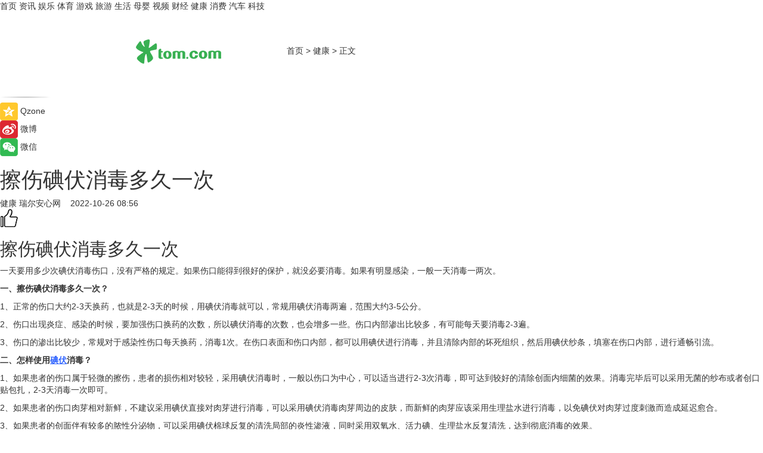

--- FILE ---
content_type: text/html
request_url: https://health.tom.com/202210/1916255443.html
body_size: 8459
content:
<!DOCTYPE html>
<html xmlns="http://www.w3.org/1999/xhtml"  lang="zh-CN" >

<!-- openCMs sreach -->
<head>
    <meta http-equiv="Content-Type" content="text/html; charset=UTF-8">
	<meta name="viewport" content="width=device-width, initial-scale=1.0">
    <meta http-equiv="X-UA-Compatible" content="IE=edge,chrome=1" >
	<meta name="referrer" content="unsafe-url" />
	<meta name="robots" content="index, follow">
   
    <title>擦伤碘伏消毒多久一次_TOM健康</title><meta name="Description" content="一天要用多少次碘伏消毒伤口，没有严格的规定。如果伤口能得到很好的保护，就没必要消毒。如果有明显感染，一般一天消毒一两次。">
        <meta name="keywords" content="擦伤碘伏消毒多久一次,擦伤,碘伏消毒,碘伏,消毒">
        <meta name="Imageurl" content="">
        <meta property="og:type" content="article"/>
        <meta property="og:title" content="擦伤碘伏消毒多久一次"/>
        <meta property="og:description" content="一天要用多少次碘伏消毒伤口，没有严格的规定。如果伤口能得到很好的保护，就没必要消毒。如果有明显感染，一般一天消毒一两次。"/>
        <meta property="og:image" content=""/>
        <meta property="og:url" content="https://health.tom.com/202210/1916255443.html"/>
        <meta property="og:release_date" content="2022-10-26 08:56"/>
    <link rel="canonical" href="https://health.tom.com/202210/1916255443.html"/>
	<meta name="applicable-device" content="pc,mobile">
	
    <!--加载图标-->
	   	 <link href="https://www.tom.com/system/modules/my.opencms.news/resources/tom/bootstrap/css/bootstrap.min.css" rel="stylesheet" type="text/css">
   	  <link href="//www.tom.com/system/modules/my.opencms.news/resources/pc/css/newcontent_auto3.css?v=5" rel="stylesheet" type="text/css">
   
	
</head>
<body>
<input  type="hidden"  value ="0" id="sltop"/>
<input  type="hidden"  value ="1182" id="jsonid"/>
<input  type="hidden"  value="/health/" id="category">
<div class="index_nav">
   <div class="index_nav_child">
<div class="index_nav_left">
<a href="//www.tom.com" title="TOM首页" id="shouye">首页</a>
<a href="//news.tom.com" title="TOM资讯" id="news">资讯</a>
<!--
<a href="//lookin.tom.com/" title="LOOKin" id="LOOKin">LOOKin</a>
-->
<a href="//ent.tom.com" title="TOM娱乐" id="ent" >娱乐</a>
<a href="//sports.tom.com" title="TOM体育" id="sports">体育</a>
<!--<a href="//star.tom.com" title="TOM明星" id="gossip">明星</a>-->
<!--<a href="//fashion.tom.com" title="TOM时尚" id="fashion">时尚</a>-->
<a href="//game.tom.cn" title="TOM游戏" target="_blank" id="game">游戏</a>
<a href="//travel.tom.com" id="travel" title="TOM旅游">旅游</a>
<a href="//life.tom.com" title="TOM生活" id="life">生活</a>
<a href="//baby.tom.com" title="TOM母婴" id="baby">母婴</a>
<!--<a href="//marketing.tom.com" title="TOM营销" id="marketing">营销</a>-->
<!--<a href="//vip.tom.com" title="TOM邮箱" id="mail" target="_blank">邮箱</a>-->
<!--<a href="//biz.tom.com" id="biz" title="TOM商业">商业</a>-->
<a href="//v.tom.com" id="tv" target="_blank" title="TOM视频">视频</a>
<a href="//finance.tom.com" id="finance" title="TOM财经">财经</a>
<a href="//health.tom.com" id="health" title="TOM健康">健康</a>
<!--
<a href="//joke.tom.com" id="joke" title="TOM段子">段子</a>
-->
<a href="//xiaofei.tom.com" title="TOM消费" id="xiaofei">消费</a>
<a href="//car.tom.com" title="TOM汽车" id="car">汽车</a>
<!--<a href="//www.ule.com" title="TOM购物" target="_blank">购物</a>-->
<a href="//tech.tom.com" title="TOM科技" id="tech">科技</a>
</div>
</div>
</div>
<div class="content_nav" id="content_nav">
    <div class="content_nav_box">
        <!--二维码-->
        <div id="qrcode" style="width:200px;height:200px;position:fixed;left:50%;top:50%; display:none;margin-left:-100px;margin-top:-100px;">aaa</div>
        <a class="back_arrow" id="back_arrow" href="javascript:history.back(-1)"><img src="https://www.tom.com/system/modules/my.opencms.news/resources/pc/pic/back_arow.png" alt></a>
        <a class="back_hot" id="back_hot" href="javascript:history.back(-1)"><img src="https://www.tom.com/system/modules/my.opencms.news/resources/pc/pic/tom_back.png" alt></a>
        <span class="tom_pc_logo"  href="https://www.tom.com"><img src="https://www.tom.com/system/modules/my.opencms.news/resources/pc/pic/tom_pc_logo.png" alt="logo"></span>
        <span class="tom_com_logo"><a href="https://www.tom.com/index2.html"> <img src="https://www.tom.com/system/modules/my.opencms.news/resources/tom/tomLogo1.png" alt="logo" ></a></span>
        <img class="tom_share" data-toggle="modal" data-target=".bs-example-modal-lg" src="//www.tom.com/system/modules/my.opencms.news/resources/pc/pic/tom_share.png" style="display: none;" alt>
		<a class="nav_left01" href="https://www.tom.com" title="网站首页" target="_blank">首页</a>
		<span class="nav_left01">&gt</span>
        <a class="nav_left01" href="https://health.tom.com" title="TOM健康" target="_blank">健康</a>
        <span class="nav_left01">&gt</span>
        <span class="nav_left01">正文</span>
        <span class="share_btn" name="sharebtn"  id="sharebtn" onclick="shareopen()"><img src="//www.tom.com/system/modules/my.opencms.news/resources/pc/pic/share_btn.png" alt></span>
        <div class="right_search_box" style="display:none;">
            <input value="">
            <span class="search_box_btn"><img src="//www.tom.com/system/modules/my.opencms.news/resources/pc/pic/search_btn_icon.png" alt></span>
        </div>
    </div>
</div>
<div class="wxAlert" style="display:none;z-index:9999;padding: 15px;border-radius: 3px; width:240px;height:67px;background:rgba(19,23,31,0.8);position:fixed;top:50%;left:50%;margin-top:-33.5px;margin-left:-120px;font-size:13px;color:#fff;">
    <img style="width:10px;height:9.5px;position:absolute;top:5px;right:5px;" src="https://www.tom.com/system/modules/my.opencms.news/resources/pc/pic/wx_close.png" alt>
    点击下方菜单栏  “ <img src="https://www.tom.com/system/modules/my.opencms.news/resources/shareios3.png" class="sharicoimg"  style="width: 27px; height: 27px;vertical-align: middle;" alt> ” 选择 “分享”， 把好文章分享出去!
</div>


<!-- 微信提示 -->
<div class="modal fade " id="wxmyModal" tabindex="-1" role="dialog" aria-labelledby="wxmyModalLabel" aria-hidden="true" >
    <div class="modal-dialog" >
        <img src="https://www.tom.com/system/modules/my.opencms.news/resources/shareios2.png" style="right: 0; float: right; width: 94px;margin-top:30px; margin-right:18px" alt>

        <div class="modal-content amodal-content" style="top: 250px; border:0px; width: 240px;height: 86px;left: 50%; margin-top: -33.5px;margin-left: -120px;font-size: 15px;color: rgb(255, 255, 255);background:rgba(19,23,31,0.8);padding: 4px;box-sizing: content-box;" >
            <button type="button" class="close closea" data-dismiss="modal" aria-hidden="true"  style="color: #fff;font-weight: normal; opacity: 1;">
                &times;
            </button>

            <div class="modal-body" style="padding-top:25px; text-align: center;">
                请点击右上角选择分享，把好文章分享出去
            </div>

        </div>
    </div>
</div>
<!--分享模态框-->
<div class="modal tomShare_modal fade bs-example-modal-lg tomShare_modalbs" tabindex="-1" role="dialog" aria-labelledby="myLargeModalLabel">
    <div style="margin:0;" class="modal-dialog modal-lg" role="document">
        <div class="modal-content">
            <div style="font-size:12px;" class="row text-center tomShare_modalbshe">
                <div data-dismiss="modal" class="col-xs-3"  id="pyq">
                    <img src="https://www.tom.com/system/modules/my.opencms.news/resources/pc/pic/tom_pyq.png" alt>
                    <div style="margin-top: 6px;" class="row">
                        <div class="col-xs-12">朋友圈</div>
                    </div>
                </div>
                <div data-dismiss="modal" class="col-xs-3"  id="wx">
                    <img  src="https://www.tom.com/system/modules/my.opencms.news/resources/pc/pic/tom_wechat.png" alt>
                    <div style="margin-top: 6px;" class="row">
                        <div class="col-xs-12">微信好友</div>
                    </div>
                </div>
                <div data-dismiss="modal" class="col-xs-3" id="qzone" onclick="shareToQzone()">
                    <img  src="//www.tom.com/system/modules/my.opencms.news/resources/pc/pic/tom_space.png" alt >
                    <div style="margin-top: 6px;" class="row">
                        <div class="col-xs-12">QQ空间</div>
                    </div>
                </div>
                <div data-dismiss="modal" class="col-xs-3" id="qq" onclick="shareToQQ()">
                    <img  src="https://www.tom.com/system/modules/my.opencms.news/resources/pc/pic/tom_qq1.png" alt>
                    <div style="margin-top: 6px;" class="row">
                        <div class="col-xs-12">QQ</div>
                    </div>
                </div>
            </div>
            <div style="" class="row">
                <div data-dismiss="modal" style="" class="col-xs-12 text-center tomShare_modalfb">
                    取消
                </div>
            </div>
        </div>
    </div>
</div>
<!--文章内容部分-->
<div class="content_body_box">
    <div class="content_body_left" id="content_body_left">
        <div class="scan_box">
            <div class="scan_box_text"></div>
            <div class="scan_box_img" id="scan_box_img"></div>
        </div>
        <div class="left_line"><img src="https://www.tom.com/system/modules/my.opencms.news/resources/pc/pic/left_line.png" alt></div>
        <div class="kongjian_share">
            <span class="kongjian_share_img"><img src="https://www.tom.com/system/modules/my.opencms.news/resources/pc/pic/kongjian_share.png" alt></span>
            <span class="kongjian_share_text">Qzone</span>
        </div>
        <div class="weibo_share">
            <span class="weibo_share_img"><img src="https://www.tom.com/system/modules/my.opencms.news/resources/pc/pic/weibo_share.png" alt></span>
            <span class="weibo_share_text">微博</span>
        </div>
        <div class="weixin_share">
            <span class="weixin_share_img"><img src="https://www.tom.com/system/modules/my.opencms.news/resources/pc/pic/weixin_share.png" alt></span>
            <span class="weixin_share_text">微信</span>
            <span class="weixin_share_scan" id="weixin_share_scan">
				</span>
        </div>
    </div>
    <div class="content_body_center" id="content_body_center">
        <div class="content_news_box">
            <h1 class="news_box_title news_box_title1">擦伤碘伏消毒多久一次</h1>

                <!-- 写下想法弹出框 -->
                <div id="alert_share" style="display:none;border-color:rgba(66,66,66,0.1);background-color:#fff;box-shadow: 4px 7px 9px -8px rgb(66,66,66);color:#000000;" class="alert alert-success alert-dismissable fade in">
                    <button style="top: -13px;right: -26px;outline: 0;" type="button" class="close" aria-hidden="true">
                        &times;
                    </button>
                    <img style="width:14px;height:14px;" src="https://www.tom.com/system/modules/my.opencms.news/resources/pc/pic/tom_check.png" alt >
                    <strong>为推荐给更多人</strong>
                    <strong data-toggle="modal"  class="setdata" data-target=".bs-example-modal-lg" style="color:#31ba52;" >分享写下你的想法></strong>
                </div>
				
				  
				<div class="news_box_inforlinre">
				<div class="news_box_inforlinreab"></div>
                <div class="news_box_infor">
				<span class="formtag">健康</span>
				 <span class="infor_from infor_froma">

								<a class="infor_from_a" href="/sourcelink.html?linkfrom=http://www.irealcare.com/"  target="_blank"            rel="nofollow">
											瑞尔安心网  &nbsp;&nbsp;</a>
									</span>
						<span class="infor_time">
							2022-10-26 08:56</span>
                   
                    <!--点赞新样式-->
                     	<div class="tom_fabulous tom_fabulousa">
                        <div class="tom_fabulousdiv" id="m_like">
                            <img class="tom_fabulousimg" src="https://www.tom.com/system/modules/my.opencms.news/resources/tom/phone_noclick.png" alt ><span class="tom_fabulousspan" id="num"></span>
                        </div>

                    </div>
                </div>
                <div class="news_box_text">
                    <html>
 <head></head>
 <body>
  <h2>擦伤碘伏消毒多久一次</h2> 
  <p>一天要用多少次碘伏消毒伤口，没有严格的规定。如果伤口能得到很好的保护，就没必要消毒。如果有明显感染，一般一天消毒一两次。</p> 
  <p><strong>一、擦伤碘伏消毒多久一次？</strong></p> 
  <p>1、正常的伤口大约2-3天换药，也就是2-3天的时候，用碘伏消毒就可以，常规用碘伏消毒两遍，范围大约3-5公分。</p> 
  <p>2、伤口出现炎症、感染的时候，要加强伤口换药的次数，所以碘伏消毒的次数，也会增多一些。伤口内部渗出比较多，有可能每天要消毒2-3遍。</p> 
  <p>3、伤口的渗出比较少，常规对于感染性伤口每天换药，消毒1次。在伤口表面和伤口内部，都可以用碘伏进行消毒，并且清除内部的坏死组织，然后用碘伏纱条，填塞在伤口内部，进行通畅引流。</p> 
  <p><strong>二、怎样使用<span style="color: #3366ff;"><a style="color: #3366ff;" href="https://health.tom.com/202010/1203602910.html" target="_blank"><span style="text-decoration: underline;">碘伏</span></a></span>消毒？</strong></p> 
  <p>1、如果患者的伤口属于轻微的擦伤，患者的损伤相对较轻，采用碘伏消毒时，一般以伤口为中心，可以适当进行2-3次消毒，即可达到较好的清除创面内细菌的效果。消毒完毕后可以采用无菌的纱布或者创口贴包扎，2-3天消毒一次即可。</p> 
  <p>2、如果患者的伤口肉芽相对新鲜，不建议采用碘伏直接对肉芽进行消毒，可以采用碘伏消毒肉芽周边的皮肤，而新鲜的肉芽应该采用生理盐水进行消毒，以免碘伏对肉芽过度刺激而造成延迟愈合。</p> 
  <p>3、如果患者的创面伴有较多的脓性分泌物，可以采用碘伏棉球反复的清洗局部的炎性渗液，同时采用双氧水、活力碘、生理盐水反复清洗，达到彻底消毒的效果。</p> 
  <p>综上所述，一般用碘伏消毒伤口，一天一次就够了。如果伤口干燥，没有明显渗出，2~3天消毒一次就可以了。</p> 
  <p>&nbsp;</p> 
  <p>延伸阅读：</p> 
  <ul> 
   <li><span style="text-decoration: underline;"><span style="font-size: 12pt; color: #800080;"><a style="color: #800080; text-decoration: underline;" href="https://health.tom.com/201903/1366204986.html" target="_blank">伤口总是不愈合是怎么回事？</a></span></span></li> 
  </ul> 
  <p>&nbsp;</p>
 </body>
</html><!--增加原创提示-->
					<span id="adright" style="color: #ffffff;display:none">0</span>
                </div>
				</div>
				<div class="news_box_banner_pc1" style="margin-top: 10px;margin-bottom: 20px;">
					<a class="a_img_border" href="//game.tom.com?pop=1"  rel="nofollow"  ><img src="https://www.tom.com/system/modules/my.opencms.news/resources/pc/pic/banner/tem_pc1.jpg" alt/>
					<div class="guanggao">
						广告
					</div>
					</a>
				</div>
				
                <div class="news_box_operation">
				  <div class="news_box_report news_box_reporta"><a href="https://www.tom.com/partner/jubao.html" target="_blank" rel="nofollow">举报</a></div>
					 	<span class="infor_author">责任编辑：
							吉熟</span>
                  
                    <div style="margin-top: 50px;text-align: center;">
                        <div style="display: inline-block;" id="pc_like">
                            <img src="https://www.tom.com/system/modules/my.opencms.news/resources/pc/pic/pc_noclick.png"   alt >
                            <p style="margin-top: 10px;" id="num"></p>
                        </div>
                    </div>
                </div>
				  <div class="news_box_operation_mhead" >
				  
				  </div>
                <div class="news_box_operation_m" style="text-align:right;font-size:13px;color:#666666;margin-bottom:20px;">
                    责任编辑：
                    吉熟<!--<div style="margin-top: 40px;text-align: center;">
                        <div style="display: inline-block; border: 1px solid #c5c5c5; border-radius: 51px; padding: 5px; min-width: 134px; font-size: 16px; cursor: pointer; color: #4f5054;" id="m_like">
                            <img style="vertical-align: middle;width: 20px;" src="//www.tom.com/system/modules/my.opencms.news/resources/tom/phone_noclick.png"><span style="margin-top: 10px;vertical-align: middle;padding-left: 5px;" id="num">赞</span>
                        </div>

                    </div>-->

                </div>
            <!-- app分享-->
            <div class="news_box_share" id="news_box_share">
                <div id="sharetxt" class="share_title" >
                    <span>————</span>&nbsp;&nbsp;&nbsp;&nbsp;分享到&nbsp;&nbsp;&nbsp;&nbsp;<span>————</span>
                </div>
                <div id="sharebtn4" class="contect_share">
                    <div class="share_platform">
                        <div class="share_weixin"><a id="wx" onclick="shareToWx()">
                            <div><img src="https://www.tom.com/system/modules/my.opencms.news/resources/pc/pic/weixin3.png"></div>
                            <div class="share_text">微信好友</div>
                        </a>
                        </div>
                        <div class="share_quan"><a id="pyq" onclick="shareToWxpyq()">
                            <div><img src="https://www.tom.com/system/modules/my.opencms.news/resources/pc/pic/quan3.png"></div>
                            <div class="share_text">朋友圈</div>
                        </a>
                        </div>
                        <div class="share_qq"><a id="qq" onclick="shareToQQ()">
                            <div><img src="https://www.tom.com/system/modules/my.opencms.news/resources/pc/pic/QQ3.png"></div>
                            <div class="share_text">QQ好友</div>
                        </a>
                        </div>
                        <div class="share_kongjian"><a id="qzone" onclick="shareToQzone()">
                            <div><img src="https://www.tom.com/system/modules/my.opencms.news/resources/pc/pic/kongjian3.png"></div>
                            <div class="share_text">QQ空间</div>
                        </a>
                        </div>
                        <script id="app" type="text/javascript"></script>
                    </div>
                </div>
            </div>
            <div class="news_box_banner_pc"></div>
        </div>
		
		  <div class="news_box_banner_phone">
       
    </div>
		
			
		<div class="shoujiline"></div>
		<div class="shouji">
			<div class="pic_news_title">
				<span class="mrelation_titlespanicom">&nbsp;</span>
				<span class="mrelation_titlespan">相关推荐</span>
			</div>
			<div class='news'>        <div class='news-left'>            <div class='desc' style='vertical-align: middle;'>                <div class='news_left_title'><a href='//news.tom.com/202505/4892533202.html'>优科豪马苏州工厂二期屋顶光伏项目落地，年减碳超2000吨助推绿色制造</a>                </div>                <div class='footer' style='float: left;margin-top:5px;'>                    <div class='footer_source'>                        <a href='http://www.tom.com' target='_self' rel='nofollow'>TOM</a>                    </div>                </div>                <span class='push_time push_timea' style='line-height:19px;margin-top:10px'>05-08 18:18</span></div>        </div>        <a href='//news.tom.com/202505/4892533202.html'>            <div class='pic'>                <img class='pic1' src='https://imgs.tom.com/whyz/202505/4892533202/THUMBNAIL49ffd09d21bcb9e9.jpeg' alt='优科豪马苏州工厂二期屋顶光伏项目落地，年减碳超2000吨助推绿色制造'>            </div>        </a>    </div><div class='three_image_news'>        <a href='//life.tom.com/202505/4436526124.html'>            <div class='news_title'>装配生产线上，结构胶多久可以固化？</div>            <div class='news_pic3'>                <img class='pic1' src='https://imgs.tom.com/whyz/202505/4436526124/THUMBNAILca0128f158f580e1.jpg' alt='装配生产线上，结构胶多久可以固化？'>                <img class='pic2' src='https://imgs.tom.com/whyz/202505/4436526124/THUMBNAILc0a85513114148e2.jpg' alt='装配生产线上，结构胶多久可以固化？'>                <img class='pic2' src='https://imgs.tom.com/whyz/202505/4436526124/THUMBNAIL771c6e89687f3f40.jpg' alt='装配生产线上，结构胶多久可以固化？'>            </div>        </a>        <div class='news_infor'>            <div class='source'>                <span>TOM</span>            </div>            <span class='push_time'>05-14 17:48</span>        </div>    </div><div class='news'>        <div class='news-left'>            <div class='desc' style='vertical-align: middle;'>                <div class='news_left_title'><a href='//life.tom.com/202505/4353407784.html'> 救命！ddg燕麦卸妆膏怎么这么好用！用一次爱一次！</a>                </div>                <div class='footer' style='float: left;margin-top:5px;'>                    <div class='footer_source'>                        <a href='http://www.tom.com' target='_self' rel='nofollow'>TOM</a>                    </div>                </div>                <span class='push_time push_timea' style='line-height:19px;margin-top:10px'>05-13 18:52</span></div>        </div>        <a href='//life.tom.com/202505/4353407784.html'>            <div class='pic'>                <img class='pic1' src='https://imgs.tom.com/whyz/202505/4353407784/THUMBNAIL58ee8dea9227c27c.jpg' alt=' 救命！ddg燕麦卸妆膏怎么这么好用！用一次爱一次！'>            </div>        </a>    </div></div>
		
		<div class="recommend_text">
		      <div class="relation_title" id="list-container">
		          <span style=""  class="relation_titlespanico">&nbsp;</span>
		          <span style="" class="relation_titlespan">热点精选</span>
		      </div>
		   <div class='item-container item-none item-noneb'><div class='divh4'><a target='_blank' href='//xiaofei.tom.com/202505/4783055389.html'>【用户深耕，长效经营】在小红书开启食饮行业高质量生长新路径</a></div><ul><li class='item-center'><a class='a_img_border' target='_blank' href='//xiaofei.tom.com/202505/4783055389.html'><img class='item-img' src='https://imgs.tom.com/whyz/202505/4783055389/THUMBNAILddf4e9f3033ea37d.jpg' alt='【用户深耕，长效经营】在小红书开启食饮行业高质量生长新路径'></a></li><li class='item-center'><a class='a_img_border' target='_blank' href='//xiaofei.tom.com/202505/4783055389.html'><img class='item-img' src='https://imgs.tom.com/whyz/202505/4783055389/THUMBNAIL324d6eee2956b03b.jpg' alt='【用户深耕，长效经营】在小红书开启食饮行业高质量生长新路径'></a></li><li class='item-center'><a class='a_img_border' target='_blank' href='//xiaofei.tom.com/202505/4783055389.html'><img class='item-img' src='https://imgs.tom.com/whyz/202505/4783055389/THUMBNAILe94c4b832f077005.jpg' alt='【用户深耕，长效经营】在小红书开启食饮行业高质量生长新路径'></a></li></ul><div class='item-bottom'><p class='soddd'><a href=http://www.tom.com target='_blank' rel='nofollow' class='source_text'>TOM</a><span class='publish-time publish-timepc'>2025-05-18 19:36</span><span class='publish-time publish-timemb'>05-18 19:36</span></p></div></div><div class='item-container item-none item-noneb'><div class='divh4'><a target='_blank' href='//tech.tom.com/202505/4782853739.html'>一场脱口秀，浙江电信带我在爆笑中get到普通人的AI新生活</a></div><ul><li class='item-center'><a class='a_img_border' target='_blank' href='//tech.tom.com/202505/4782853739.html'><img class='item-img' src='https://imgs.tom.com/whyz/202505/4782853739/THUMBNAIL92fac44c553c642c.jpeg' alt='一场脱口秀，浙江电信带我在爆笑中get到普通人的AI新生活'></a></li><li class='item-center'><a class='a_img_border' target='_blank' href='//tech.tom.com/202505/4782853739.html'><img class='item-img' src='https://imgs.tom.com/whyz/202505/4782853739/THUMBNAILfc3324567352cb6a.jpg' alt='一场脱口秀，浙江电信带我在爆笑中get到普通人的AI新生活'></a></li><li class='item-center'><a class='a_img_border' target='_blank' href='//tech.tom.com/202505/4782853739.html'><img class='item-img' src='https://imgs.tom.com/whyz/202505/4782853739/THUMBNAIL5193a901388e2036.jpeg' alt='一场脱口秀，浙江电信带我在爆笑中get到普通人的AI新生活'></a></li></ul><div class='item-bottom'><p class='soddd'><a href=http://www.tom.com target='_blank' rel='nofollow' class='source_text'>TOM</a><span class='publish-time publish-timepc'>2025-05-18 19:36</span><span class='publish-time publish-timemb'>05-18 19:36</span></p></div></div><div class='item-container item-none item-noneb'><div class='divh4'><a target='_blank' href='//news.tom.com/202505/4783172186.html'>大金新风系统全新升级：科技赋能呼吸健康，开启“智慧换气”时代</a></div><ul><li class='item-center'><a class='a_img_border' target='_blank' href='//news.tom.com/202505/4783172186.html'><img class='item-img' src='https://imgs.tom.com/whyz/202505/4783172186/THUMBNAIL112348a26ee0ef95.jpg' alt='大金新风系统全新升级：科技赋能呼吸健康，开启“智慧换气”时代'></a></li><li class='item-center'><a class='a_img_border' target='_blank' href='//news.tom.com/202505/4783172186.html'><img class='item-img' src='https://imgs.tom.com/whyz/202505/4783172186/THUMBNAIL0d6c04c4fad2f4d5.jpg' alt='大金新风系统全新升级：科技赋能呼吸健康，开启“智慧换气”时代'></a></li><li class='item-center'><a class='a_img_border' target='_blank' href='//news.tom.com/202505/4783172186.html'><img class='item-img' src='https://imgs.tom.com/whyz/202505/4783172186/THUMBNAIL9d0101a534caba47.jpeg' alt='大金新风系统全新升级：科技赋能呼吸健康，开启“智慧换气”时代'></a></li></ul><div class='item-bottom'><p class='soddd'><a href=http://www.tom.com target='_blank' rel='nofollow' class='source_text'>TOM</a><span class='publish-time publish-timepc'>2025-05-18 19:36</span><span class='publish-time publish-timemb'>05-18 19:36</span></p></div></div><div class='item-container item-none item-noneb'><div class='divh4'><a target='_blank' href='//news.tom.com/202505/4783113826.html'>三芯三色，全彩跃升：爱普生解锁家庭投影画质新科技</a></div><ul><li class='item-center'><a class='a_img_border' target='_blank' href='//news.tom.com/202505/4783113826.html'><img class='item-img' src='https://imgs.tom.com/whyz/202505/4783113826/THUMBNAIL5c05d838dbfec7e7.jpg' alt='三芯三色，全彩跃升：爱普生解锁家庭投影画质新科技'></a></li><li class='item-center'><a class='a_img_border' target='_blank' href='//news.tom.com/202505/4783113826.html'><img class='item-img' src='https://imgs.tom.com/whyz/202505/4783113826/THUMBNAILc755183be669b0e0.jpg' alt='三芯三色，全彩跃升：爱普生解锁家庭投影画质新科技'></a></li><li class='item-center'><a class='a_img_border' target='_blank' href='//news.tom.com/202505/4783113826.html'><img class='item-img' src='https://imgs.tom.com/whyz/202505/4783113826/THUMBNAIL53fb14ebbe5653f9.jpg' alt='三芯三色，全彩跃升：爱普生解锁家庭投影画质新科技'></a></li></ul><div class='item-bottom'><p class='soddd'><a href=http://www.tom.com target='_blank' rel='nofollow' class='source_text'>TOM</a><span class='publish-time publish-timepc'>2025-05-18 19:36</span><span class='publish-time publish-timemb'>05-18 19:36</span></p></div></div><div class='item-container item-none item-noneb'><div class='divh4'><a target='_blank' href='//news.tom.com/202505/4783244050.html'>2025第二届越野车&SUV新能源化与智能化发展大会圆满召开</a></div><ul><li class='item-center'><a class='a_img_border' target='_blank' href='//news.tom.com/202505/4783244050.html'><img class='item-img' src='https://imgs.tom.com/whyz/202505/4783244050/THUMBNAIL028f02cd9c91d3f8.jpeg' alt='2025第二届越野车&SUV新能源化与智能化发展大会圆满召开'></a></li><li class='item-center'><a class='a_img_border' target='_blank' href='//news.tom.com/202505/4783244050.html'><img class='item-img' src='https://imgs.tom.com/whyz/202505/4783244050/THUMBNAIL6888a95760008b50.jpeg' alt='2025第二届越野车&SUV新能源化与智能化发展大会圆满召开'></a></li><li class='item-center'><a class='a_img_border' target='_blank' href='//news.tom.com/202505/4783244050.html'><img class='item-img' src='https://imgs.tom.com/whyz/202505/4783244050/THUMBNAIL4c267c6068eb44af.jpeg' alt='2025第二届越野车&SUV新能源化与智能化发展大会圆满召开'></a></li></ul><div class='item-bottom'><p class='soddd'><a href=http://www.tom.com target='_blank' rel='nofollow' class='source_text'>TOM</a><span class='publish-time publish-timepc'>2025-05-18 19:36</span><span class='publish-time publish-timemb'>05-18 19:36</span></p></div></div><div class='item-container item-none item-noned'><ul class='tem-nonere'><li class='item-left'><a  class='a_img_border'  target='_blank' href='//news.tom.com/202505/4783382904.html'><img class='item-img' src='https://imgs.tom.com/whyz/202505/4783382904/THUMBNAIL7d5134f29313d02b.jpg' alt='盒马鲜生镇江首秀，吾悦广场开启消费新篇章'></a></li><li class='item-right'><div class='divh4'><a target='_blank' href='//news.tom.com/202505/4783382904.html'>盒马鲜生镇江首秀，吾悦广场开启消费新篇章</a></div><p class='soddd'><a href=http://www.tom.com target='_blank' rel='nofollow' class='source_text'>TOM</a><span class='publish-time publish-timepc'>2025-05-18 19:36</span><span class='publish-time publish-timemb'>05-18 19:36</span></p></li></ul></div><div class='item-container item-none item-noneb'><div class='divh4'><a target='_blank' href='//news.tom.com/202505/4783474291.html'>你对“尊享”的想象，中国移动帮你实现</a></div><ul><li class='item-center'><a class='a_img_border' target='_blank' href='//news.tom.com/202505/4783474291.html'><img class='item-img' src='https://imgs.tom.com/whyz/202505/4783474291/THUMBNAIL9faeab09cdc0cb32.jpg' alt='你对“尊享”的想象，中国移动帮你实现'></a></li><li class='item-center'><a class='a_img_border' target='_blank' href='//news.tom.com/202505/4783474291.html'><img class='item-img' src='https://imgs.tom.com/whyz/202505/4783474291/THUMBNAIL2efe8f87399e7651.jpeg' alt='你对“尊享”的想象，中国移动帮你实现'></a></li><li class='item-center'><a class='a_img_border' target='_blank' href='//news.tom.com/202505/4783474291.html'><img class='item-img' src='https://imgs.tom.com/whyz/202505/4783474291/THUMBNAIL006ec1552ae39599.jpeg' alt='你对“尊享”的想象，中国移动帮你实现'></a></li></ul><div class='item-bottom'><p class='soddd'><a href=http://www.tom.com target='_blank' rel='nofollow' class='source_text'>TOM</a><span class='publish-time publish-timepc'>2025-05-18 19:35</span><span class='publish-time publish-timemb'>05-18 19:35</span></p></div></div><div class='item-container item-none item-noneb'><div class='divh4'><a target='_blank' href='//news.tom.com/202505/4792193661.html'>一眼千年，首届博物馆季“五月展览月”来了，对话历史就现在!</a></div><ul><li class='item-center'><a class='a_img_border' target='_blank' href='//news.tom.com/202505/4792193661.html'><img class='item-img' src='https://imgs.tom.com/whyz/202505/4792193661/THUMBNAILe88aa64868a1d856.jpeg' alt='一眼千年，首届博物馆季“五月展览月”来了，对话历史就现在!'></a></li><li class='item-center'><a class='a_img_border' target='_blank' href='//news.tom.com/202505/4792193661.html'><img class='item-img' src='https://imgs.tom.com/whyz/202505/4792193661/THUMBNAIL83d5a010873d1e5b.jpg' alt='一眼千年，首届博物馆季“五月展览月”来了，对话历史就现在!'></a></li><li class='item-center'><a class='a_img_border' target='_blank' href='//news.tom.com/202505/4792193661.html'><img class='item-img' src='https://imgs.tom.com/whyz/202505/4792193661/THUMBNAIL79ddd5a2b84640af.jpg' alt='一眼千年，首届博物馆季“五月展览月”来了，对话历史就现在!'></a></li></ul><div class='item-bottom'><p class='soddd'><a href=http://www.tom.com target='_blank' rel='nofollow' class='source_text'>TOM</a><span class='publish-time publish-timepc'>2025-05-18 19:35</span><span class='publish-time publish-timemb'>05-18 19:35</span></p></div></div></div> 
		   <div class="newdixian">
        人家也是有底线的啦~
    </div>
		
    </div>

  
  
   
  
  
    <div class="content_body_right" id="content_body_right">
		 <div class="body_right_banner" id="body_right_banner"><div class="guanggao" style="display:none">广告</div>
        </div>
	
        <div class="recommend_pic_news" id="recommend_pic_news">
            <div class="pic_news_title">相关推荐</div>

            <div class='pic_news01'><a href='//news.tom.com/202505/4892533202.html' target='_blank' title='优科豪马苏州工厂二期屋顶光伏项目落地，年减碳超2000吨助推绿色制造'><img src='https://imgs.tom.com/whyz/202505/4892533202/THUMBNAIL49ffd09d21bcb9e9.jpeg' width='270' height='152' alt><p class='pic_news01_title'>优科豪马苏州工厂二期屋顶光伏项目落地，年减碳超2000吨助推绿色制造</p></a></div><div class='friend_line'></div><div class='pic_news01'><a href='//life.tom.com/202505/4436526124.html' target='_blank' title='装配生产线上，结构胶多久可以固化？'><img src='https://imgs.tom.com/whyz/202505/4436526124/THUMBNAILca0128f158f580e1.jpg' width='270' height='152' alt><p class='pic_news01_title'>装配生产线上，结构胶多久可以固化？</p></a></div><div class='friend_line'></div><div class='pic_news01'><a href='//life.tom.com/202505/4353407784.html' target='_blank' title=' 救命！ddg燕麦卸妆膏怎么这么好用！用一次爱一次！'><img src='https://imgs.tom.com/whyz/202505/4353407784/THUMBNAIL58ee8dea9227c27c.jpg' width='270' height='152' alt><p class='pic_news01_title'> 救命！ddg燕麦卸妆膏怎么这么好用！用一次爱一次！</p></a></div><div class='friend_line'></div></div>
       
         <div id="makeline"></div>
        <input type='hidden' id="markvalue"/>
        <div class="body_right_banner" id="body_right_bottom_banner"><div class="guanggao">广告</div>
        </div>
    </div>
</div>
	<span  id="back_top"></span>
	 <span class="ina_fhdb" id="ina_fhdb"><img src="//www.tom.com/system/modules/my.opencms.news/resources/tom/fhdb1.png" alt></span>

<div class="content_bottom_box">
<div class="content_bottom">
<div class="content_bottom_line"></div>
<div class="content_bottom1">
<a href="http://www.tomgroup.com/chs/" target="_blank" rel="nofollow">TOM集团</a>
<a href="//www.tom.com/partner/adserver.html" target="_blank" rel="nofollow">广告服务</a>
<a href="//www.tom.com/partner/jointom.html" target="_blank" rel="nofollow">加入TOM</a>
</div>
<div class="content_bottom2">Copyright © 2018 TOM.COM Corporation, All Rights Reserved 新飞网版权所有</div>
</div>
</div>




    <script src="//www.tom.com/system/modules/my.opencms.news/resources/tom/pc/js/jquery-3.2.1.min.js"></script> 
  <script src="//www.tom.com/system/modules/my.opencms.news/resources/pc/minjs/jquery.cookie.min.js"></script> 
      <script src="//www.tom.com/system/modules/my.opencms.news/resources/pc/js/in_content_auto_nav.js"></script>
	    <script src="//www.tom.com/system/modules/my.opencms.news/resources/pc/js/in_content_auto.js?v=9"></script>
    <script type="text/javascript" src="https://www.tom.com/system/modules/my.opencms.news/resources/pc/js/qrcode.min.js"></script>
	  <script src="https://www.tom.com/system/modules/my.opencms.news/resources/pc/minjs/get_track.min.js"></script> 
    <script src="//www.tom.com/system/modules/my.opencms.news/resources/tom/test/js/bootstrap.min.js" charset="utf-8"></script> 
	
	 
</body>
</html>
